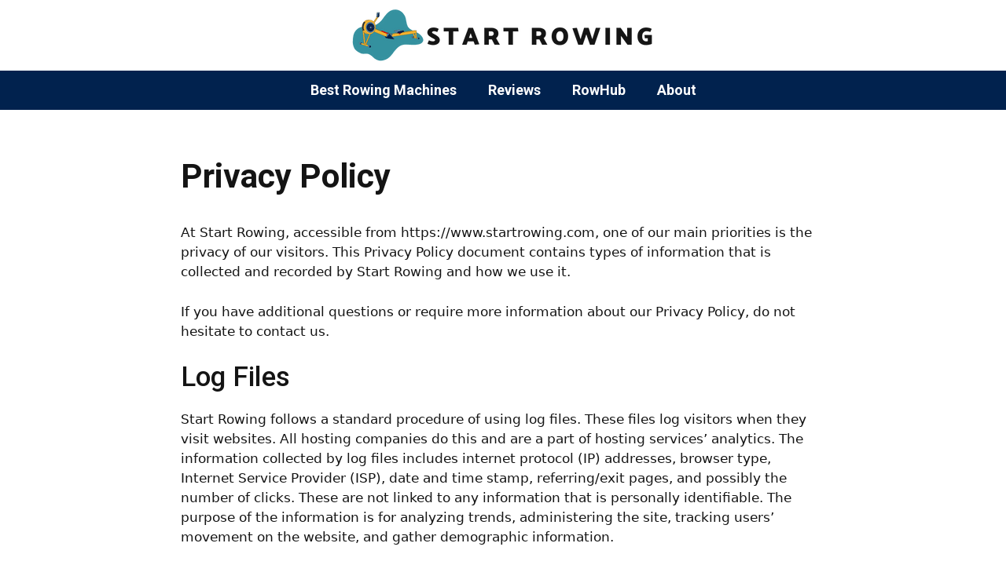

--- FILE ---
content_type: text/html; charset=UTF-8
request_url: https://www.startrowing.com/privacy/
body_size: 18434
content:
<!DOCTYPE html>
<html lang="en-US" prefix="og: https://ogp.me/ns#">
<head>
	<meta charset="UTF-8">
		<style>img:is([sizes="auto" i], [sizes^="auto," i]) { contain-intrinsic-size: 3000px 1500px }</style>
	<meta name="viewport" content="width=device-width, initial-scale=1">
<!-- Search Engine Optimization by Rank Math PRO - https://rankmath.com/ -->
<title>Privacy Policy - Start Rowing</title><link rel="preload" href="https://www.startrowing.com/wp-content/cache/perfmatters/www.startrowing.com/fonts/xn76YHgl1nqmANMB-26xC7yuF8YyY14yd8rv27T5.woff2" as="font" type="font/woff2" crossorigin><link rel="preload" href="https://www.startrowing.com/wp-content/cache/perfmatters/www.startrowing.com/fonts/KFOlCnqEu92Fr1MmWUlfBBc4AMP6lQ.woff2" as="font" type="font/woff2" crossorigin><link rel="preload" href="https://www.startrowing.com/wp-content/cache/perfmatters/www.startrowing.com/fonts/KFOlCnqEu92Fr1MmEU9fBBc4AMP6lQ.woff2" as="font" type="font/woff2" crossorigin>
<meta name="description" content="Welcome To Our Privacy Policy. Your Privacy Is Critically Important To Us."/>
<meta name="robots" content="follow, index, max-snippet:-1, max-video-preview:-1, max-image-preview:large"/>
<link rel="canonical" href="https://www.startrowing.com/privacy/" />
<meta property="og:locale" content="en_US" />
<meta property="og:type" content="article" />
<meta property="og:title" content="Privacy Policy - Start Rowing" />
<meta property="og:description" content="Welcome To Our Privacy Policy. Your Privacy Is Critically Important To Us." />
<meta property="og:url" content="https://www.startrowing.com/privacy/" />
<meta property="og:site_name" content="Start Rowing" />
<meta property="article:tag" content="nometa" />
<meta property="og:updated_time" content="2022-05-10T14:40:58+00:00" />
<meta property="og:image" content="https://www.startrowing.com/wp-content/uploads/Start-Rowing-Favicon.png" />
<meta property="og:image:secure_url" content="https://www.startrowing.com/wp-content/uploads/Start-Rowing-Favicon.png" />
<meta property="og:image:width" content="200" />
<meta property="og:image:height" content="200" />
<meta property="og:image:alt" content="Privacy Policy" />
<meta property="og:image:type" content="image/png" />
<meta property="article:published_time" content="2021-11-04T17:07:00+00:00" />
<meta property="article:modified_time" content="2022-05-10T14:40:58+00:00" />
<meta name="twitter:card" content="summary_large_image" />
<meta name="twitter:title" content="Privacy Policy - Start Rowing" />
<meta name="twitter:description" content="Welcome To Our Privacy Policy. Your Privacy Is Critically Important To Us." />
<meta name="twitter:image" content="https://www.startrowing.com/wp-content/uploads/Start-Rowing-Favicon.png" />
<meta name="twitter:label1" content="Time to read" />
<meta name="twitter:data1" content="3 minutes" />
<script type="application/ld+json" class="rank-math-schema-pro">{"@context":"https://schema.org","@graph":[{"@type":["Person","Organization"],"@id":"https://www.startrowing.com/#person","name":"Liam Coultman","logo":{"@type":"ImageObject","@id":"https://www.startrowing.com/#logo","url":"https://www.startrowing.com/wp-content/uploads/start-rowing-graphic-dark.png","contentUrl":"https://www.startrowing.com/wp-content/uploads/start-rowing-graphic-dark.png","caption":"Start Rowing","inLanguage":"en-US","width":"400","height":"90"},"image":{"@type":"ImageObject","@id":"https://www.startrowing.com/#logo","url":"https://www.startrowing.com/wp-content/uploads/start-rowing-graphic-dark.png","contentUrl":"https://www.startrowing.com/wp-content/uploads/start-rowing-graphic-dark.png","caption":"Start Rowing","inLanguage":"en-US","width":"400","height":"90"}},{"@type":"WebSite","@id":"https://www.startrowing.com/#website","url":"https://www.startrowing.com","name":"Start Rowing","publisher":{"@id":"https://www.startrowing.com/#person"},"inLanguage":"en-US"},{"@type":"ImageObject","@id":"https://www.startrowing.com/wp-content/uploads/Start-Rowing-Favicon.png","url":"https://www.startrowing.com/wp-content/uploads/Start-Rowing-Favicon.png","width":"200","height":"200","inLanguage":"en-US"},{"@type":"BreadcrumbList","@id":"https://www.startrowing.com/privacy/#breadcrumb","itemListElement":[{"@type":"ListItem","position":"1","item":{"@id":"https://www.startrowing.com","name":"Home"}},{"@type":"ListItem","position":"2","item":{"@id":"https://www.startrowing.com/privacy/","name":"Privacy Policy"}}]},{"@type":"WebPage","@id":"https://www.startrowing.com/privacy/#webpage","url":"https://www.startrowing.com/privacy/","name":"Privacy Policy - Start Rowing","datePublished":"2021-11-04T17:07:00+00:00","dateModified":"2022-05-10T14:40:58+00:00","isPartOf":{"@id":"https://www.startrowing.com/#website"},"primaryImageOfPage":{"@id":"https://www.startrowing.com/wp-content/uploads/Start-Rowing-Favicon.png"},"inLanguage":"en-US","breadcrumb":{"@id":"https://www.startrowing.com/privacy/#breadcrumb"}},{"@type":"Person","@id":"https://www.startrowing.com/author/liamsta4rtr0wing/","name":"Liam Coultman","url":"https://www.startrowing.com/author/liamsta4rtr0wing/","image":{"@type":"ImageObject","@id":"https://secure.gravatar.com/avatar/266830416c0ca15441a9a832918ee2545a6b2dea96519a9ef2049b26f32f13e4?s=96&amp;d=mm&amp;r=g","url":"https://secure.gravatar.com/avatar/266830416c0ca15441a9a832918ee2545a6b2dea96519a9ef2049b26f32f13e4?s=96&amp;d=mm&amp;r=g","caption":"Liam Coultman","inLanguage":"en-US"}},{"@type":"Article","headline":"Privacy Policy - Start Rowing","datePublished":"2021-11-04T17:07:00+00:00","dateModified":"2022-05-10T14:40:58+00:00","author":{"@id":"https://www.startrowing.com/author/liamsta4rtr0wing/","name":"Liam Coultman"},"publisher":{"@id":"https://www.startrowing.com/#person"},"description":"Welcome To Our Privacy Policy. Your Privacy Is Critically Important To Us.","name":"Privacy Policy - Start Rowing","@id":"https://www.startrowing.com/privacy/#richSnippet","isPartOf":{"@id":"https://www.startrowing.com/privacy/#webpage"},"image":{"@id":"https://www.startrowing.com/wp-content/uploads/Start-Rowing-Favicon.png"},"inLanguage":"en-US","mainEntityOfPage":{"@id":"https://www.startrowing.com/privacy/#webpage"}}]}</script>
<!-- /Rank Math WordPress SEO plugin -->

<link rel='dns-prefetch' href='//www.startrowing.com' />
<link rel='dns-prefetch' href='//cdnjs.cloudflare.com' />


<link rel='stylesheet' id='wp-block-library-css' href='https://www.startrowing.com/wp-includes/css/dist/block-library/style.min.css?ver=6.8.3' media='all' />
<style id='classic-theme-styles-inline-css'>
/*! This file is auto-generated */
.wp-block-button__link{color:#fff;background-color:#32373c;border-radius:9999px;box-shadow:none;text-decoration:none;padding:calc(.667em + 2px) calc(1.333em + 2px);font-size:1.125em}.wp-block-file__button{background:#32373c;color:#fff;text-decoration:none}
</style>
<style id='global-styles-inline-css'>
:root{--wp--preset--aspect-ratio--square: 1;--wp--preset--aspect-ratio--4-3: 4/3;--wp--preset--aspect-ratio--3-4: 3/4;--wp--preset--aspect-ratio--3-2: 3/2;--wp--preset--aspect-ratio--2-3: 2/3;--wp--preset--aspect-ratio--16-9: 16/9;--wp--preset--aspect-ratio--9-16: 9/16;--wp--preset--color--black: #000000;--wp--preset--color--cyan-bluish-gray: #abb8c3;--wp--preset--color--white: #ffffff;--wp--preset--color--pale-pink: #f78da7;--wp--preset--color--vivid-red: #cf2e2e;--wp--preset--color--luminous-vivid-orange: #ff6900;--wp--preset--color--luminous-vivid-amber: #fcb900;--wp--preset--color--light-green-cyan: #7bdcb5;--wp--preset--color--vivid-green-cyan: #00d084;--wp--preset--color--pale-cyan-blue: #8ed1fc;--wp--preset--color--vivid-cyan-blue: #0693e3;--wp--preset--color--vivid-purple: #9b51e0;--wp--preset--color--contrast: var(--contrast);--wp--preset--color--contrast-2: var(--contrast-2);--wp--preset--color--contrast-3: var(--contrast-3);--wp--preset--color--base: var(--base);--wp--preset--color--base-2: var(--base-2);--wp--preset--color--base-3: var(--base-3);--wp--preset--color--accent: var(--accent);--wp--preset--gradient--vivid-cyan-blue-to-vivid-purple: linear-gradient(135deg,rgba(6,147,227,1) 0%,rgb(155,81,224) 100%);--wp--preset--gradient--light-green-cyan-to-vivid-green-cyan: linear-gradient(135deg,rgb(122,220,180) 0%,rgb(0,208,130) 100%);--wp--preset--gradient--luminous-vivid-amber-to-luminous-vivid-orange: linear-gradient(135deg,rgba(252,185,0,1) 0%,rgba(255,105,0,1) 100%);--wp--preset--gradient--luminous-vivid-orange-to-vivid-red: linear-gradient(135deg,rgba(255,105,0,1) 0%,rgb(207,46,46) 100%);--wp--preset--gradient--very-light-gray-to-cyan-bluish-gray: linear-gradient(135deg,rgb(238,238,238) 0%,rgb(169,184,195) 100%);--wp--preset--gradient--cool-to-warm-spectrum: linear-gradient(135deg,rgb(74,234,220) 0%,rgb(151,120,209) 20%,rgb(207,42,186) 40%,rgb(238,44,130) 60%,rgb(251,105,98) 80%,rgb(254,248,76) 100%);--wp--preset--gradient--blush-light-purple: linear-gradient(135deg,rgb(255,206,236) 0%,rgb(152,150,240) 100%);--wp--preset--gradient--blush-bordeaux: linear-gradient(135deg,rgb(254,205,165) 0%,rgb(254,45,45) 50%,rgb(107,0,62) 100%);--wp--preset--gradient--luminous-dusk: linear-gradient(135deg,rgb(255,203,112) 0%,rgb(199,81,192) 50%,rgb(65,88,208) 100%);--wp--preset--gradient--pale-ocean: linear-gradient(135deg,rgb(255,245,203) 0%,rgb(182,227,212) 50%,rgb(51,167,181) 100%);--wp--preset--gradient--electric-grass: linear-gradient(135deg,rgb(202,248,128) 0%,rgb(113,206,126) 100%);--wp--preset--gradient--midnight: linear-gradient(135deg,rgb(2,3,129) 0%,rgb(40,116,252) 100%);--wp--preset--font-size--small: 13px;--wp--preset--font-size--medium: 20px;--wp--preset--font-size--large: 36px;--wp--preset--font-size--x-large: 42px;--wp--preset--spacing--20: 0.44rem;--wp--preset--spacing--30: 0.67rem;--wp--preset--spacing--40: 1rem;--wp--preset--spacing--50: 1.5rem;--wp--preset--spacing--60: 2.25rem;--wp--preset--spacing--70: 3.38rem;--wp--preset--spacing--80: 5.06rem;--wp--preset--shadow--natural: 6px 6px 9px rgba(0, 0, 0, 0.2);--wp--preset--shadow--deep: 12px 12px 50px rgba(0, 0, 0, 0.4);--wp--preset--shadow--sharp: 6px 6px 0px rgba(0, 0, 0, 0.2);--wp--preset--shadow--outlined: 6px 6px 0px -3px rgba(255, 255, 255, 1), 6px 6px rgba(0, 0, 0, 1);--wp--preset--shadow--crisp: 6px 6px 0px rgba(0, 0, 0, 1);}:where(.is-layout-flex){gap: 0.5em;}:where(.is-layout-grid){gap: 0.5em;}body .is-layout-flex{display: flex;}.is-layout-flex{flex-wrap: wrap;align-items: center;}.is-layout-flex > :is(*, div){margin: 0;}body .is-layout-grid{display: grid;}.is-layout-grid > :is(*, div){margin: 0;}:where(.wp-block-columns.is-layout-flex){gap: 2em;}:where(.wp-block-columns.is-layout-grid){gap: 2em;}:where(.wp-block-post-template.is-layout-flex){gap: 1.25em;}:where(.wp-block-post-template.is-layout-grid){gap: 1.25em;}.has-black-color{color: var(--wp--preset--color--black) !important;}.has-cyan-bluish-gray-color{color: var(--wp--preset--color--cyan-bluish-gray) !important;}.has-white-color{color: var(--wp--preset--color--white) !important;}.has-pale-pink-color{color: var(--wp--preset--color--pale-pink) !important;}.has-vivid-red-color{color: var(--wp--preset--color--vivid-red) !important;}.has-luminous-vivid-orange-color{color: var(--wp--preset--color--luminous-vivid-orange) !important;}.has-luminous-vivid-amber-color{color: var(--wp--preset--color--luminous-vivid-amber) !important;}.has-light-green-cyan-color{color: var(--wp--preset--color--light-green-cyan) !important;}.has-vivid-green-cyan-color{color: var(--wp--preset--color--vivid-green-cyan) !important;}.has-pale-cyan-blue-color{color: var(--wp--preset--color--pale-cyan-blue) !important;}.has-vivid-cyan-blue-color{color: var(--wp--preset--color--vivid-cyan-blue) !important;}.has-vivid-purple-color{color: var(--wp--preset--color--vivid-purple) !important;}.has-black-background-color{background-color: var(--wp--preset--color--black) !important;}.has-cyan-bluish-gray-background-color{background-color: var(--wp--preset--color--cyan-bluish-gray) !important;}.has-white-background-color{background-color: var(--wp--preset--color--white) !important;}.has-pale-pink-background-color{background-color: var(--wp--preset--color--pale-pink) !important;}.has-vivid-red-background-color{background-color: var(--wp--preset--color--vivid-red) !important;}.has-luminous-vivid-orange-background-color{background-color: var(--wp--preset--color--luminous-vivid-orange) !important;}.has-luminous-vivid-amber-background-color{background-color: var(--wp--preset--color--luminous-vivid-amber) !important;}.has-light-green-cyan-background-color{background-color: var(--wp--preset--color--light-green-cyan) !important;}.has-vivid-green-cyan-background-color{background-color: var(--wp--preset--color--vivid-green-cyan) !important;}.has-pale-cyan-blue-background-color{background-color: var(--wp--preset--color--pale-cyan-blue) !important;}.has-vivid-cyan-blue-background-color{background-color: var(--wp--preset--color--vivid-cyan-blue) !important;}.has-vivid-purple-background-color{background-color: var(--wp--preset--color--vivid-purple) !important;}.has-black-border-color{border-color: var(--wp--preset--color--black) !important;}.has-cyan-bluish-gray-border-color{border-color: var(--wp--preset--color--cyan-bluish-gray) !important;}.has-white-border-color{border-color: var(--wp--preset--color--white) !important;}.has-pale-pink-border-color{border-color: var(--wp--preset--color--pale-pink) !important;}.has-vivid-red-border-color{border-color: var(--wp--preset--color--vivid-red) !important;}.has-luminous-vivid-orange-border-color{border-color: var(--wp--preset--color--luminous-vivid-orange) !important;}.has-luminous-vivid-amber-border-color{border-color: var(--wp--preset--color--luminous-vivid-amber) !important;}.has-light-green-cyan-border-color{border-color: var(--wp--preset--color--light-green-cyan) !important;}.has-vivid-green-cyan-border-color{border-color: var(--wp--preset--color--vivid-green-cyan) !important;}.has-pale-cyan-blue-border-color{border-color: var(--wp--preset--color--pale-cyan-blue) !important;}.has-vivid-cyan-blue-border-color{border-color: var(--wp--preset--color--vivid-cyan-blue) !important;}.has-vivid-purple-border-color{border-color: var(--wp--preset--color--vivid-purple) !important;}.has-vivid-cyan-blue-to-vivid-purple-gradient-background{background: var(--wp--preset--gradient--vivid-cyan-blue-to-vivid-purple) !important;}.has-light-green-cyan-to-vivid-green-cyan-gradient-background{background: var(--wp--preset--gradient--light-green-cyan-to-vivid-green-cyan) !important;}.has-luminous-vivid-amber-to-luminous-vivid-orange-gradient-background{background: var(--wp--preset--gradient--luminous-vivid-amber-to-luminous-vivid-orange) !important;}.has-luminous-vivid-orange-to-vivid-red-gradient-background{background: var(--wp--preset--gradient--luminous-vivid-orange-to-vivid-red) !important;}.has-very-light-gray-to-cyan-bluish-gray-gradient-background{background: var(--wp--preset--gradient--very-light-gray-to-cyan-bluish-gray) !important;}.has-cool-to-warm-spectrum-gradient-background{background: var(--wp--preset--gradient--cool-to-warm-spectrum) !important;}.has-blush-light-purple-gradient-background{background: var(--wp--preset--gradient--blush-light-purple) !important;}.has-blush-bordeaux-gradient-background{background: var(--wp--preset--gradient--blush-bordeaux) !important;}.has-luminous-dusk-gradient-background{background: var(--wp--preset--gradient--luminous-dusk) !important;}.has-pale-ocean-gradient-background{background: var(--wp--preset--gradient--pale-ocean) !important;}.has-electric-grass-gradient-background{background: var(--wp--preset--gradient--electric-grass) !important;}.has-midnight-gradient-background{background: var(--wp--preset--gradient--midnight) !important;}.has-small-font-size{font-size: var(--wp--preset--font-size--small) !important;}.has-medium-font-size{font-size: var(--wp--preset--font-size--medium) !important;}.has-large-font-size{font-size: var(--wp--preset--font-size--large) !important;}.has-x-large-font-size{font-size: var(--wp--preset--font-size--x-large) !important;}
:where(.wp-block-post-template.is-layout-flex){gap: 1.25em;}:where(.wp-block-post-template.is-layout-grid){gap: 1.25em;}
:where(.wp-block-columns.is-layout-flex){gap: 2em;}:where(.wp-block-columns.is-layout-grid){gap: 2em;}
:root :where(.wp-block-pullquote){font-size: 1.5em;line-height: 1.6;}
</style>
<link rel='stylesheet' id='affiliatable_swiper_css-css' href='https://cdnjs.cloudflare.com/ajax/libs/Swiper/8.4.5/swiper-bundle.min.css?ver=6.8.3' media='all' />
<link rel='stylesheet' id='affiliatable_css-css' href='https://www.startrowing.com/wp-content/plugins/affiliatable-plugin/css/styles.css?ver=6.8.3' media='all' />
<link rel='stylesheet' id='generate-style-css' href='https://www.startrowing.com/wp-content/themes/generatepress/assets/css/main.min.css?ver=3.6.0' media='all' />
<style id='generate-style-inline-css'>
body{background-color:var(--base-2);color:var(--contrast);}a{color:var(--contrast-2);}a:hover, a:focus, a:active{color:var(--base);}.grid-container{max-width:900px;}.wp-block-group__inner-container{max-width:900px;margin-left:auto;margin-right:auto;}:root{--contrast:#141414;--contrast-2:#01224E;--contrast-3:#5C85AC;--base:#F2B230;--base-2:#FFFFFF;--base-3:#f0f0f0;--accent:#23A455;}:root .has-contrast-color{color:var(--contrast);}:root .has-contrast-background-color{background-color:var(--contrast);}:root .has-contrast-2-color{color:var(--contrast-2);}:root .has-contrast-2-background-color{background-color:var(--contrast-2);}:root .has-contrast-3-color{color:var(--contrast-3);}:root .has-contrast-3-background-color{background-color:var(--contrast-3);}:root .has-base-color{color:var(--base);}:root .has-base-background-color{background-color:var(--base);}:root .has-base-2-color{color:var(--base-2);}:root .has-base-2-background-color{background-color:var(--base-2);}:root .has-base-3-color{color:var(--base-3);}:root .has-base-3-background-color{background-color:var(--base-3);}:root .has-accent-color{color:var(--accent);}:root .has-accent-background-color{background-color:var(--accent);}.main-navigation a, .main-navigation .menu-toggle, .main-navigation .menu-bar-items{font-family:Roboto, sans-serif;font-weight:bold;font-size:18px;}.main-navigation .main-nav ul ul li a{font-family:Roboto, sans-serif;}.main-navigation .menu-toggle{font-family:Roboto, sans-serif;}h1{font-family:Roboto, sans-serif;font-weight:bold;}@media (max-width:768px){h1{font-size:35px;}}h2{font-family:Roboto, sans-serif;font-weight:500;}@media (max-width:768px){h2{font-size:26px;}}h3{font-family:Roboto, sans-serif;font-weight:bold;}@media (max-width:768px){h3{font-size:22px;}}h4{font-family:Roboto, sans-serif;font-weight:bold;font-size:20px;}@media (max-width:768px){h4{font-size:20px;}}button:not(.menu-toggle),html input[type="button"],input[type="reset"],input[type="submit"],.button,.wp-block-button .wp-block-button__link{font-family:Roboto, sans-serif;}.top-bar{background-color:#636363;color:#ffffff;}.top-bar a{color:#ffffff;}.top-bar a:hover{color:#303030;}.site-header{background-color:var(--base-2);}.main-title a,.main-title a:hover{color:var(--contrast);}.site-description{color:var(--contrast-2);}.main-navigation,.main-navigation ul ul{background-color:var(--contrast-2);}.main-navigation .main-nav ul li a, .main-navigation .menu-toggle, .main-navigation .menu-bar-items{color:var(--base-2);}.main-navigation .main-nav ul li:not([class*="current-menu-"]):hover > a, .main-navigation .main-nav ul li:not([class*="current-menu-"]):focus > a, .main-navigation .main-nav ul li.sfHover:not([class*="current-menu-"]) > a, .main-navigation .menu-bar-item:hover > a, .main-navigation .menu-bar-item.sfHover > a{color:var(--base);}button.menu-toggle:hover,button.menu-toggle:focus{color:var(--base-2);}.main-navigation .main-nav ul li[class*="current-menu-"] > a{color:var(--base);}.navigation-search input[type="search"],.navigation-search input[type="search"]:active, .navigation-search input[type="search"]:focus, .main-navigation .main-nav ul li.search-item.active > a, .main-navigation .menu-bar-items .search-item.active > a{color:var(--base);}.main-navigation ul ul{background-color:var(--contrast-2);}.main-navigation .main-nav ul ul li a{color:var(--base-2);}.main-navigation .main-nav ul ul li:not([class*="current-menu-"]):hover > a,.main-navigation .main-nav ul ul li:not([class*="current-menu-"]):focus > a, .main-navigation .main-nav ul ul li.sfHover:not([class*="current-menu-"]) > a{color:var(--base);}.main-navigation .main-nav ul ul li[class*="current-menu-"] > a{color:var(--base);}.separate-containers .inside-article, .separate-containers .comments-area, .separate-containers .page-header, .one-container .container, .separate-containers .paging-navigation, .inside-page-header{color:var(--contrast);background-color:var(--base-2);}.inside-article a,.paging-navigation a,.comments-area a,.page-header a{color:#ff413f;}.inside-article a:hover,.paging-navigation a:hover,.comments-area a:hover,.page-header a:hover{color:#ff413f;}.entry-title a{color:var(--contrast);}.entry-title a:hover{color:var(--contrast-2);}.entry-meta{color:var(--contrast-2);}.sidebar .widget{background-color:var(--base-3);}.footer-widgets{background-color:var(--base-3);}.site-info{background-color:var(--base-3);}input[type="text"],input[type="email"],input[type="url"],input[type="password"],input[type="search"],input[type="tel"],input[type="number"],textarea,select{color:var(--contrast);background-color:var(--base-2);border-color:var(--base);}input[type="text"]:focus,input[type="email"]:focus,input[type="url"]:focus,input[type="password"]:focus,input[type="search"]:focus,input[type="tel"]:focus,input[type="number"]:focus,textarea:focus,select:focus{color:var(--contrast);background-color:var(--base-2);border-color:var(--contrast-3);}button,html input[type="button"],input[type="reset"],input[type="submit"],a.button,a.wp-block-button__link:not(.has-background){color:#ffffff;background-color:#55555e;}button:hover,html input[type="button"]:hover,input[type="reset"]:hover,input[type="submit"]:hover,a.button:hover,button:focus,html input[type="button"]:focus,input[type="reset"]:focus,input[type="submit"]:focus,a.button:focus,a.wp-block-button__link:not(.has-background):active,a.wp-block-button__link:not(.has-background):focus,a.wp-block-button__link:not(.has-background):hover{color:#ffffff;background-color:#3f4047;}a.generate-back-to-top{background-color:rgba( 0,0,0,0.4 );color:#ffffff;}a.generate-back-to-top:hover,a.generate-back-to-top:focus{background-color:rgba( 0,0,0,0.6 );color:#ffffff;}:root{--gp-search-modal-bg-color:var(--base-3);--gp-search-modal-text-color:var(--contrast);--gp-search-modal-overlay-bg-color:rgba(0,0,0,0.2);}@media (max-width: 768px){.main-navigation .menu-bar-item:hover > a, .main-navigation .menu-bar-item.sfHover > a{background:none;color:var(--base-2);}}.inside-top-bar.grid-container{max-width:980px;}.inside-header{padding:0px 20px 0px 20px;}.inside-header.grid-container{max-width:940px;}.site-main .wp-block-group__inner-container{padding:40px;}.separate-containers .paging-navigation{padding-top:20px;padding-bottom:20px;}.entry-content .alignwide, body:not(.no-sidebar) .entry-content .alignfull{margin-left:-40px;width:calc(100% + 80px);max-width:calc(100% + 80px);}.main-navigation .main-nav ul li a,.menu-toggle,.main-navigation .menu-bar-item > a{line-height:50px;}.navigation-search input[type="search"]{height:50px;}.rtl .menu-item-has-children .dropdown-menu-toggle{padding-left:20px;}.rtl .main-navigation .main-nav ul li.menu-item-has-children > a{padding-right:20px;}.footer-widgets-container.grid-container{max-width:980px;}.inside-site-info.grid-container{max-width:980px;}@media (max-width:768px){.separate-containers .inside-article, .separate-containers .comments-area, .separate-containers .page-header, .separate-containers .paging-navigation, .one-container .site-content, .inside-page-header{padding:30px;}.site-main .wp-block-group__inner-container{padding:30px;}.inside-top-bar{padding-right:30px;padding-left:30px;}.inside-header{padding-right:30px;padding-left:30px;}.widget-area .widget{padding-top:30px;padding-right:30px;padding-bottom:30px;padding-left:30px;}.footer-widgets-container{padding-top:30px;padding-right:30px;padding-bottom:30px;padding-left:30px;}.inside-site-info{padding-right:30px;padding-left:30px;}.entry-content .alignwide, body:not(.no-sidebar) .entry-content .alignfull{margin-left:-30px;width:calc(100% + 60px);max-width:calc(100% + 60px);}.one-container .site-main .paging-navigation{margin-bottom:20px;}}/* End cached CSS */.is-right-sidebar{width:30%;}.is-left-sidebar{width:15%;}.site-content .content-area{width:100%;}@media (max-width: 768px){.main-navigation .menu-toggle,.sidebar-nav-mobile:not(#sticky-placeholder){display:block;}.main-navigation ul,.gen-sidebar-nav,.main-navigation:not(.slideout-navigation):not(.toggled) .main-nav > ul,.has-inline-mobile-toggle #site-navigation .inside-navigation > *:not(.navigation-search):not(.main-nav){display:none;}.nav-align-right .inside-navigation,.nav-align-center .inside-navigation{justify-content:space-between;}}
.dynamic-author-image-rounded{border-radius:100%;}.dynamic-featured-image, .dynamic-author-image{vertical-align:middle;}.one-container.blog .dynamic-content-template:not(:last-child), .one-container.archive .dynamic-content-template:not(:last-child){padding-bottom:0px;}.dynamic-entry-excerpt > p:last-child{margin-bottom:0px;}
.main-navigation .main-nav ul li a,.menu-toggle,.main-navigation .menu-bar-item > a{transition: line-height 300ms ease}.main-navigation.toggled .main-nav > ul{background-color: var(--contrast-2)}.sticky-enabled .gen-sidebar-nav.is_stuck .main-navigation {margin-bottom: 0px;}.sticky-enabled .gen-sidebar-nav.is_stuck {z-index: 500;}.sticky-enabled .main-navigation.is_stuck {box-shadow: 0 2px 2px -2px rgba(0, 0, 0, .2);}.navigation-stick:not(.gen-sidebar-nav) {left: 0;right: 0;width: 100% !important;}.nav-float-right .navigation-stick {width: 100% !important;left: 0;}.nav-float-right .navigation-stick .navigation-branding {margin-right: auto;}.main-navigation.has-sticky-branding:not(.grid-container) .inside-navigation:not(.grid-container) .navigation-branding{margin-left: 10px;}
@media (max-width: 1024px),(min-width:1025px){.main-navigation.sticky-navigation-transition .main-nav > ul > li > a,.sticky-navigation-transition .menu-toggle,.main-navigation.sticky-navigation-transition .menu-bar-item > a, .sticky-navigation-transition .navigation-branding .main-title{line-height:65px;}.main-navigation.sticky-navigation-transition .site-logo img, .main-navigation.sticky-navigation-transition .navigation-search input[type="search"], .main-navigation.sticky-navigation-transition .navigation-branding img{height:65px;}}
</style>
<link rel='stylesheet' id='generate-google-fonts-css' href='https://www.startrowing.com/wp-content/cache/perfmatters/www.startrowing.com/fonts/e927db37289b.google-fonts.min.css' media='all' />
<style id='generateblocks-inline-css'>
.gb-container.gb-tabs__item:not(.gb-tabs__item-open){display:none;}.gb-container-73cd57e1{margin-top:50px;background-color:var(--contrast-2);}.gb-container-73cd57e1 > .gb-inside-container{padding:90px 30px 60px;max-width:1200px;margin-left:auto;margin-right:auto;}.gb-grid-wrapper > .gb-grid-column-73cd57e1 > .gb-container{display:flex;flex-direction:column;height:100%;}.gb-grid-wrapper > .gb-grid-column-51da6fe5{width:33.33%;}.gb-grid-wrapper > .gb-grid-column-51da6fe5 > .gb-container{display:flex;flex-direction:column;height:100%;}.gb-grid-wrapper > .gb-grid-column-10e30ff4{width:35%;}.gb-grid-wrapper > .gb-grid-column-10e30ff4 > .gb-container{display:flex;flex-direction:column;height:100%;}.gb-grid-wrapper > .gb-grid-column-b1053fc9{width:10%;}.gb-grid-wrapper > .gb-grid-column-b1053fc9 > .gb-container{display:flex;flex-direction:column;height:100%;}.gb-container-0f87c806{margin-top:60px;margin-bottom:20px;border-top:1px solid #ffffff;}.gb-container-0f87c806 > .gb-inside-container{padding:0;max-width:1200px;margin-left:auto;margin-right:auto;}.gb-grid-wrapper > .gb-grid-column-0f87c806 > .gb-container{display:flex;flex-direction:column;height:100%;}.gb-grid-wrapper > .gb-grid-column-59577322{width:100%;}.gb-grid-wrapper > .gb-grid-column-59577322 > .gb-container{display:flex;flex-direction:column;height:100%;}.gb-grid-wrapper-89a40f36{display:flex;flex-wrap:wrap;}.gb-grid-wrapper-89a40f36 > .gb-grid-column{box-sizing:border-box;}.gb-grid-wrapper-79c71ddc{display:flex;flex-wrap:wrap;}.gb-grid-wrapper-79c71ddc > .gb-grid-column{box-sizing:border-box;}.gb-button-wrapper{display:flex;flex-wrap:wrap;align-items:flex-start;justify-content:flex-start;clear:both;}.gb-button-wrapper-08544617{justify-content:center;}.gb-button-wrapper-b1f3bb40{justify-content:center;margin-bottom:5px;}.gb-button-wrapper-495a95e1{justify-content:center;margin-bottom:5px;}.gb-button-wrapper-94095633{justify-content:center;}.gb-button-wrapper-a89dc0ed{justify-content:center;margin-bottom:5px;}.gb-button-wrapper-3915e16f{justify-content:center;margin-bottom:5px;}.gb-button-wrapper-1ff33453{justify-content:center;}.gb-accordion__item:not(.gb-accordion__item-open) > .gb-button .gb-accordion__icon-open{display:none;}.gb-accordion__item.gb-accordion__item-open > .gb-button .gb-accordion__icon{display:none;}.gb-button-wrapper a.gb-button-13c371f8, .gb-button-wrapper a.gb-button-13c371f8:visited{padding:6px;margin-right:20px;border-radius:50px;border:2px solid #ffffff;color:#ffffff;text-decoration:none;display:inline-flex;align-items:center;justify-content:center;text-align:center;}.gb-button-wrapper a.gb-button-13c371f8:hover, .gb-button-wrapper a.gb-button-13c371f8:active, .gb-button-wrapper a.gb-button-13c371f8:focus{border-color:#f2f5fa;background-color:#222222;color:#f2f5fa;}.gb-button-wrapper a.gb-button-13c371f8 .gb-icon{font-size:0.8em;line-height:0;align-items:center;display:inline-flex;}.gb-button-wrapper a.gb-button-13c371f8 .gb-icon svg{height:1em;width:1em;fill:currentColor;}.gb-button-wrapper a.gb-button-926332bd, .gb-button-wrapper a.gb-button-926332bd:visited{padding:6px;margin-right:20px;border-radius:50px;border:2px solid #ffffff;color:#ffffff;text-decoration:none;display:inline-flex;align-items:center;justify-content:center;text-align:center;}.gb-button-wrapper a.gb-button-926332bd:hover, .gb-button-wrapper a.gb-button-926332bd:active, .gb-button-wrapper a.gb-button-926332bd:focus{border-color:#f2f5fa;background-color:#222222;color:#f2f5fa;}.gb-button-wrapper a.gb-button-926332bd .gb-icon{font-size:0.8em;line-height:0;align-items:center;display:inline-flex;}.gb-button-wrapper a.gb-button-926332bd .gb-icon svg{height:1em;width:1em;fill:currentColor;}.gb-button-wrapper a.gb-button-d957854e, .gb-button-wrapper a.gb-button-d957854e:visited{padding:6px;border-radius:50px;border:2px solid #ffffff;color:#ffffff;text-decoration:none;display:inline-flex;align-items:center;justify-content:center;text-align:center;}.gb-button-wrapper a.gb-button-d957854e:hover, .gb-button-wrapper a.gb-button-d957854e:active, .gb-button-wrapper a.gb-button-d957854e:focus{border-color:#f2f5fa;background-color:#222222;color:#f2f5fa;}.gb-button-wrapper a.gb-button-d957854e .gb-icon{font-size:0.8em;line-height:0;align-items:center;display:inline-flex;}.gb-button-wrapper a.gb-button-d957854e .gb-icon svg{height:1em;width:1em;fill:currentColor;}.gb-button-wrapper a.gb-button-8e45e871, .gb-button-wrapper a.gb-button-8e45e871:visited{font-size:17px;color:#ffffff;text-decoration:none;display:inline-flex;align-items:center;justify-content:center;text-align:center;}.gb-button-wrapper a.gb-button-8e45e871:hover, .gb-button-wrapper a.gb-button-8e45e871:active, .gb-button-wrapper a.gb-button-8e45e871:focus{color:#f2f5fa;}.gb-button-wrapper a.gb-button-d0d33fb7, .gb-button-wrapper a.gb-button-d0d33fb7:visited{font-size:17px;color:#ffffff;text-decoration:none;display:inline-flex;align-items:center;justify-content:center;text-align:center;}.gb-button-wrapper a.gb-button-d0d33fb7:hover, .gb-button-wrapper a.gb-button-d0d33fb7:active, .gb-button-wrapper a.gb-button-d0d33fb7:focus{color:#f2f5fa;}.gb-button-wrapper a.gb-button-7a6c7875, .gb-button-wrapper a.gb-button-7a6c7875:visited{font-size:17px;color:#ffffff;text-decoration:none;display:inline-flex;align-items:center;justify-content:center;text-align:center;}.gb-button-wrapper a.gb-button-7a6c7875:hover, .gb-button-wrapper a.gb-button-7a6c7875:active, .gb-button-wrapper a.gb-button-7a6c7875:focus{color:#f2f5fa;}.gb-button-wrapper a.gb-button-58903c8e, .gb-button-wrapper a.gb-button-58903c8e:visited{font-size:17px;color:#ffffff;text-decoration:none;display:inline-flex;align-items:center;justify-content:center;text-align:center;}.gb-button-wrapper a.gb-button-58903c8e:hover, .gb-button-wrapper a.gb-button-58903c8e:active, .gb-button-wrapper a.gb-button-58903c8e:focus{color:#f2f5fa;}.gb-button-wrapper a.gb-button-0221e9d2, .gb-button-wrapper a.gb-button-0221e9d2:visited{font-size:17px;color:#ffffff;text-decoration:none;display:inline-flex;align-items:center;justify-content:center;text-align:center;}.gb-button-wrapper a.gb-button-0221e9d2:hover, .gb-button-wrapper a.gb-button-0221e9d2:active, .gb-button-wrapper a.gb-button-0221e9d2:focus{color:#f2f5fa;}.gb-button-wrapper a.gb-button-d5372062, .gb-button-wrapper a.gb-button-d5372062:visited{font-size:17px;color:#ffffff;text-decoration:none;display:inline-flex;align-items:center;justify-content:center;text-align:center;}.gb-button-wrapper a.gb-button-d5372062:hover, .gb-button-wrapper a.gb-button-d5372062:active, .gb-button-wrapper a.gb-button-d5372062:focus{color:#f2f5fa;}div.gb-headline-0a590293{font-size:24px;color:#ffffff;}p.gb-headline-14067731{font-size:17px;text-align:center;color:#ffffff;}@media (max-width: 1024px) {.gb-button-wrapper-08544617{justify-content:flex-end;}}@media (max-width: 767px) {.gb-grid-wrapper > .gb-grid-column-51da6fe5{width:100%;}.gb-container-10e30ff4{text-align:left;}.gb-grid-wrapper > .gb-grid-column-10e30ff4{width:100%;}.gb-grid-wrapper > .gb-grid-column-b1053fc9{width:100%;}.gb-grid-wrapper > .gb-grid-column-59577322{width:100%;}.gb-button-wrapper-08544617{justify-content:center;margin-top:10px;margin-bottom:30px;}.gb-button-wrapper-b1f3bb40{justify-content:center;}.gb-button-wrapper-495a95e1{justify-content:center;}.gb-button-wrapper-94095633{justify-content:center;}.gb-button-wrapper-a89dc0ed{justify-content:center;}.gb-button-wrapper-3915e16f{justify-content:center;}.gb-button-wrapper-1ff33453{justify-content:center;}}:root{--gb-container-width:900px;}.gb-container .wp-block-image img{vertical-align:middle;}.gb-grid-wrapper .wp-block-image{margin-bottom:0;}.gb-highlight{background:none;}.gb-shape{line-height:0;}.gb-container-link{position:absolute;top:0;right:0;bottom:0;left:0;z-index:99;}
</style>
<link rel='stylesheet' id='generate-navigation-branding-css' href='https://www.startrowing.com/wp-content/plugins/gp-premium/menu-plus/functions/css/navigation-branding-flex.min.css?ver=2.5.5' media='all' />
<style id='generate-navigation-branding-inline-css'>
.main-navigation.has-branding.grid-container .navigation-branding, .main-navigation.has-branding:not(.grid-container) .inside-navigation:not(.grid-container) .navigation-branding{margin-left:10px;}.main-navigation .sticky-navigation-logo, .main-navigation.navigation-stick .site-logo:not(.mobile-header-logo){display:none;}.main-navigation.navigation-stick .sticky-navigation-logo{display:block;}.navigation-branding img, .site-logo.mobile-header-logo img{height:50px;width:auto;}.navigation-branding .main-title{line-height:50px;}@media (max-width: 910px){#site-navigation .navigation-branding, #sticky-navigation .navigation-branding{margin-left:10px;}}@media (max-width: 768px){.main-navigation.has-branding.nav-align-center .menu-bar-items, .main-navigation.has-sticky-branding.navigation-stick.nav-align-center .menu-bar-items{margin-left:auto;}.navigation-branding{margin-right:auto;margin-left:10px;}.navigation-branding .main-title, .mobile-header-navigation .site-logo{margin-left:10px;}}
</style>
<script src="https://www.startrowing.com/wp-includes/js/jquery/jquery.min.js?ver=3.7.1" id="jquery-core-js" type="pmdelayedscript" data-cfasync="false" data-no-optimize="1" data-no-defer="1" data-no-minify="1"></script>
<link rel="https://api.w.org/" href="https://www.startrowing.com/wp-json/" /><link rel="alternate" title="JSON" type="application/json" href="https://www.startrowing.com/wp-json/wp/v2/pages/94" /><meta name="am-api-token" content="kH7Z5iN95"><link href="[data-uri]" rel="icon" type="image/x-icon" /><style>
/* FAQ Container */
.rank-math-faq {
    border-top: 1px solid #ddd;
    padding: 10px 0;
}

/* FAQ Question */
.rank-math-question {
    font-size: 20px;
    font-weight: bold;
    display: flex;
    justify-content: space-between;
    align-items: center;
    cursor: pointer;
    padding: 15px 10px;
    border-bottom: 1px solid #ddd;
}

/* Plus/Minus Icon */
.faq-icon {
    font-size: 1.5em;
    font-weight: bold;
    margin-left: auto;
    transition: transform 0.3s;
}

/* FAQ Answer (Initially Hidden) */
.rank-math-answer {
    max-height: 0;
    overflow: hidden;
    transition: max-height 0.3s ease-out;
    padding: 0 10px;
    font-size: inherit;
    color: #6c757d;
}

/* Active Question */
.rank-math-question.active {
    color: #0073aa;
}

.rank-math-question.active .faq-icon {
    transform: rotate(180deg);
}

/* MOBILE STYLES */
@media (max-width: 600px) {
    .rank-math-question {
        font-size: 16px;
        padding: 10px 8px;
    }

    .faq-icon {
        font-size: 1.2em;
    }

    .rank-math-answer {
        font-size: 14px;
    }
}
</style>
<script id="google_gtagjs" src="https://www.googletagmanager.com/gtag/js?id=G-9RQDKY2W4G" async type="pmdelayedscript" data-cfasync="false" data-no-optimize="1" data-no-defer="1" data-no-minify="1"></script>
<script id="google_gtagjs-inline" type="pmdelayedscript" data-cfasync="false" data-no-optimize="1" data-no-defer="1" data-no-minify="1">
window.dataLayer = window.dataLayer || [];function gtag(){dataLayer.push(arguments);}gtag('js', new Date());gtag('config', 'G-9RQDKY2W4G', {} );
</script>
<link rel="icon" href="https://www.startrowing.com/wp-content/uploads/Start-Rowing-Favicon.png" sizes="32x32" />
<link rel="icon" href="https://www.startrowing.com/wp-content/uploads/Start-Rowing-Favicon.png" sizes="192x192" />
<link rel="apple-touch-icon" href="https://www.startrowing.com/wp-content/uploads/Start-Rowing-Favicon.png" />
<meta name="msapplication-TileImage" content="https://www.startrowing.com/wp-content/uploads/Start-Rowing-Favicon.png" />
		<style id="wp-custom-css">
			/* Buttons */
a.btn,
a.btn:hover {
   	background-color: #bed4df;
    color: #fff;
    height: auto;
    padding: 6px 12px;    
}
a.btn:hover {
	opacity: .8;
}
.btn-block {
	width: 100%;
}
.btn.btn-cta,
.btn.btn-cta:hover{
    background-color: #ffc107;
	color: #212529;
}
.btn.btn-secondary,
.btn.btn-secondary:hover{
	background-color: #6c757d;
    color: #fff;
}

/* Oredered Lists */
.list {
    counter-reset: h3;
}
.list h3::before {
    content: counter(h3,decimal) ". ";
    counter-increment: h3;
}		</style>
		<noscript><style>.perfmatters-lazy[data-src]{display:none !important;}</style></noscript><style>.perfmatters-lazy-youtube{position:relative;width:100%;max-width:100%;height:0;padding-bottom:56.23%;overflow:hidden}.perfmatters-lazy-youtube img{position:absolute;top:0;right:0;bottom:0;left:0;display:block;width:100%;max-width:100%;height:auto;margin:auto;border:none;cursor:pointer;transition:.5s all;-webkit-transition:.5s all;-moz-transition:.5s all}.perfmatters-lazy-youtube img:hover{-webkit-filter:brightness(75%)}.perfmatters-lazy-youtube .play{position:absolute;top:50%;left:50%;right:auto;width:68px;height:48px;margin-left:-34px;margin-top:-24px;background:url(https://www.startrowing.com/wp-content/plugins/perfmatters/img/youtube.svg) no-repeat;background-position:center;background-size:cover;pointer-events:none;filter:grayscale(1)}.perfmatters-lazy-youtube:hover .play{filter:grayscale(0)}.perfmatters-lazy-youtube iframe{position:absolute;top:0;left:0;width:100%;height:100%;z-index:99}.wp-has-aspect-ratio .wp-block-embed__wrapper{position:relative;}.wp-has-aspect-ratio .perfmatters-lazy-youtube{position:absolute;top:0;right:0;bottom:0;left:0;width:100%;height:100%;padding-bottom:0}</style></head>

<body class="wp-singular page-template-default page page-id-94 wp-custom-logo wp-embed-responsive wp-theme-generatepress post-image-aligned-center sticky-menu-fade sticky-enabled both-sticky-menu no-sidebar nav-below-header separate-containers header-aligned-center dropdown-hover" itemtype="https://schema.org/WebPage" itemscope>
	<a class="screen-reader-text skip-link" href="#content" title="Skip to content">Skip to content</a>		<header class="site-header" id="masthead" aria-label="Site"  itemtype="https://schema.org/WPHeader" itemscope>
			<div class="inside-header grid-container">
				<div class="site-logo">
					<a href="https://www.startrowing.com/" rel="home">
						<img  class="header-image is-logo-image" alt="Start Rowing" src="https://www.startrowing.com/wp-content/uploads/start-rowing-graphic-dark.png" srcset="https://www.startrowing.com/wp-content/uploads/start-rowing-graphic-dark.png 1x, https://www.startrowing.com/wp-content/uploads/start-rowing-graphic-dark-retina.png 2x" width="400" height="90" />
					</a>
				</div>			</div>
		</header>
				<nav class="auto-hide-sticky has-sticky-branding main-navigation nav-align-center sub-menu-right" id="site-navigation" aria-label="Primary"  itemtype="https://schema.org/SiteNavigationElement" itemscope>
			<div class="inside-navigation grid-container">
				<div class="navigation-branding"><div class="sticky-navigation-logo">
					<a href="https://www.startrowing.com/" title="Start Rowing" rel="home">
						<img src="https://www.startrowing.com/wp-content/uploads/start-rowing-graphic-white.png" class="is-logo-image" alt="Start Rowing" width="400" height="90" />
					</a>
				</div></div>				<button class="menu-toggle" aria-controls="primary-menu" aria-expanded="false">
					<span class="gp-icon icon-menu-bars"><svg viewBox="0 0 512 512" aria-hidden="true" xmlns="http://www.w3.org/2000/svg" width="1em" height="1em"><path d="M0 96c0-13.255 10.745-24 24-24h464c13.255 0 24 10.745 24 24s-10.745 24-24 24H24c-13.255 0-24-10.745-24-24zm0 160c0-13.255 10.745-24 24-24h464c13.255 0 24 10.745 24 24s-10.745 24-24 24H24c-13.255 0-24-10.745-24-24zm0 160c0-13.255 10.745-24 24-24h464c13.255 0 24 10.745 24 24s-10.745 24-24 24H24c-13.255 0-24-10.745-24-24z" /></svg><svg viewBox="0 0 512 512" aria-hidden="true" xmlns="http://www.w3.org/2000/svg" width="1em" height="1em"><path d="M71.029 71.029c9.373-9.372 24.569-9.372 33.942 0L256 222.059l151.029-151.03c9.373-9.372 24.569-9.372 33.942 0 9.372 9.373 9.372 24.569 0 33.942L289.941 256l151.03 151.029c9.372 9.373 9.372 24.569 0 33.942-9.373 9.372-24.569 9.372-33.942 0L256 289.941l-151.029 151.03c-9.373 9.372-24.569 9.372-33.942 0-9.372-9.373-9.372-24.569 0-33.942L222.059 256 71.029 104.971c-9.372-9.373-9.372-24.569 0-33.942z" /></svg></span><span class="mobile-menu">Menu</span>				</button>
				<div id="primary-menu" class="main-nav"><ul id="menu-main" class=" menu sf-menu"><li id="menu-item-3323" class="menu-item menu-item-type-custom menu-item-object-custom menu-item-3323"><a href="http://startrowing.com/reviews/best-rowing-machines">Best Rowing Machines</a></li>
<li id="menu-item-2645" class="menu-item menu-item-type-post_type menu-item-object-page menu-item-2645"><a href="https://www.startrowing.com/reviews/">Reviews</a></li>
<li id="menu-item-2612" class="menu-item menu-item-type-post_type menu-item-object-page menu-item-2612"><a href="https://www.startrowing.com/guides/">RowHub</a></li>
<li id="menu-item-2540" class="menu-item menu-item-type-post_type menu-item-object-page menu-item-2540"><a href="https://www.startrowing.com/about/">About</a></li>
</ul></div>			</div>
		</nav>
		
	<div class="site grid-container container hfeed" id="page">
				<div class="site-content" id="content">
			
	<div class="content-area" id="primary">
		<main class="site-main" id="main">
			
<article id="post-94" class="post-94 page type-page status-publish tag-nometa" itemtype="https://schema.org/CreativeWork" itemscope>
	<div class="inside-article">
		
			<header class="entry-header">
				<h1 class="entry-title" itemprop="headline">Privacy Policy</h1>			</header>

			
		<div class="entry-content" itemprop="text">
			
<p>At Start Rowing, accessible from https://www.startrowing.com, one of our main priorities is the privacy of our visitors. This Privacy Policy document contains types of information that is collected and recorded by Start Rowing and how we use it.</p>



<p>If you have additional questions or require more information about our Privacy Policy, do not hesitate to contact us.</p>



<h2 class="wp-block-heading">Log Files</h2>



<p>Start Rowing follows a standard procedure of using log files. These files log visitors when they visit websites. All hosting companies do this and are a part of hosting services&#8217; analytics. The information collected by log files includes internet protocol (IP) addresses, browser type, Internet Service Provider (ISP), date and time stamp, referring/exit pages, and possibly the number of clicks. These are not linked to any information that is personally identifiable. The purpose of the information is for analyzing trends, administering the site, tracking users&#8217; movement on the website, and gather demographic information. </p>



<h2 class="wp-block-heading">Cookies and Web Beacons</h2>



<p>Like any other website, Start Rowing uses &#8216;cookies&#8217;. These cookies are used to store information including visitors&#8217; preferences, and the pages on the website that the visitor accessed or visited. The information is used to optimize the users&#8217; experience by customizing our web page content based on visitors&#8217; browser type and/or other information.</p>



<p>For more general information on cookies, please read&nbsp;<a href="https://www.generateprivacypolicy.com/#cookies" target="_blank" rel="noopener">&#8220;Cookies&#8221; article from the Privacy Policy Generator</a>.</p>



<h2 class="wp-block-heading">Our Advertising Partners</h2>



<p>Some advertisers on our site may use cookies and web beacons. Our advertising partners are listed below. Each of our advertising partners has its own Privacy Policy for its policies on user data. For easier access, we hyperlinked to their Privacy Policies below.</p>



<ul class="wp-block-list"><li>Google <a href="https://policies.google.com/technologies/ads" target="_blank" rel="noopener">https://policies.google.com/technologies/ads</a></li></ul>



<h2 class="wp-block-heading">Privacy Policies</h2>



<p>You may consult this list to find the Privacy Policy for each of the advertising partners of Start Rowing.</p>



<p>Third-party ad servers or ad networks uses technologies like cookies, JavaScript, or Web Beacons that are used in their respective advertisements and links that appear on Start Rowing, which are sent directly to users&#8217; browser. They automatically receive your IP address when this occurs. These technologies are used to measure the effectiveness of their advertising campaigns and/or to personalize the advertising content that you see on websites that you visit.</p>



<p>Note that Start Rowing has no access to or control over these cookies that are used by third-party advertisers.</p>



<h2 class="wp-block-heading">Third-Party Privacy Policies</h2>



<p>Start Rowing&#8217;s Privacy Policy does not apply to other advertisers or websites. Thus, we are advising you to consult the respective Privacy Policies of these third-party ad servers for more detailed information. It may include their practices and instructions about how to opt out of certain options.</p>



<p>You can choose to disable cookies through your individual browser options. To know more detailed information about cookie management with specific web browsers, it can be found on the browsers&#8217; respective websites. What Are Cookies?</p>



<h2 class="wp-block-heading">Children&#8217;s Information</h2>



<p>Another part of our priority is adding protection for children while using the internet. We encourage parents and guardians to observe, participate in, and/or monitor and guide their online activity.</p>



<p>Start Rowing does not knowingly collect any Personal Identifiable Information from children under the age of 13. If you think that your child provided this kind of information on our website, we strongly encourage you to contact us immediately and we will do our best efforts to promptly remove such information from our records.</p>



<h2 class="wp-block-heading">Online Privacy Policy Only</h2>



<p>This Privacy Policy applies only to our online activities and is valid for visitors to our website with regards to the information that they shared and/or collect in Start Rowing. This policy is not applicable to any information collected offline or via channels other than this website.</p>



<h2 class="wp-block-heading">Consent</h2>



<p>By using our website, you hereby consent to our Privacy Policy and agree to its Terms and Conditions.</p>
		</div>

			</div>
</article>
		</main>
	</div>

	
	</div>
</div>


<div class="site-footer">
	<div class="gb-container gb-container-73cd57e1"><div class="gb-inside-container">
<div class="gb-grid-wrapper gb-grid-wrapper-89a40f36">
<div class="gb-grid-column gb-grid-column-51da6fe5"><div class="gb-container gb-container-51da6fe5"><div class="gb-inside-container">

<figure class="wp-block-image size-full"><img decoding="async" width="400" height="90" src="data:image/svg+xml,%3Csvg%20xmlns=&#039;http://www.w3.org/2000/svg&#039;%20width=&#039;400&#039;%20height=&#039;90&#039;%20viewBox=&#039;0%200%20400%2090&#039;%3E%3C/svg%3E" alt class="wp-image-2512 perfmatters-lazy" data-src="https://www.startrowing.com/wp-content/uploads/start-rowing-graphic-white.png" /><noscript><img decoding="async" width="400" height="90" src="https://www.startrowing.com/wp-content/uploads/start-rowing-graphic-white.png" alt="" class="wp-image-2512"/></noscript></figure>


<div class="gb-button-wrapper gb-button-wrapper-08544617">

<a class="gb-button gb-button-13c371f8" href="https://www.instagram.com/startrowing/" aria-label="instagram link"><span class="gb-icon"><svg xmlns="http://www.w3.org/2000/svg" viewBox="0 0 448 512" width="1em" height="1em" aria-hidden="true"><path d="M224.1 141c-63.6 0-114.9 51.3-114.9 114.9s51.3 114.9 114.9 114.9S339 319.5 339 255.9 287.7 141 224.1 141zm0 189.6c-41.1 0-74.7-33.5-74.7-74.7s33.5-74.7 74.7-74.7 74.7 33.5 74.7 74.7-33.6 74.7-74.7 74.7zm146.4-194.3c0 14.9-12 26.8-26.8 26.8-14.9 0-26.8-12-26.8-26.8s12-26.8 26.8-26.8 26.8 12 26.8 26.8zm76.1 27.2c-1.7-35.9-9.9-67.7-36.2-93.9-26.2-26.2-58-34.4-93.9-36.2-37-2.1-147.9-2.1-184.9 0-35.8 1.7-67.6 9.9-93.9 36.1s-34.4 58-36.2 93.9c-2.1 37-2.1 147.9 0 184.9 1.7 35.9 9.9 67.7 36.2 93.9s58 34.4 93.9 36.2c37 2.1 147.9 2.1 184.9 0 35.9-1.7 67.7-9.9 93.9-36.2 26.2-26.2 34.4-58 36.2-93.9 2.1-37 2.1-147.8 0-184.8zM398.8 388c-7.8 19.6-22.9 34.7-42.6 42.6-29.5 11.7-99.5 9-132.1 9s-102.7 2.6-132.1-9c-19.6-7.8-34.7-22.9-42.6-42.6-11.7-29.5-9-99.5-9-132.1s-2.6-102.7 9-132.1c7.8-19.6 22.9-34.7 42.6-42.6 29.5-11.7 99.5-9 132.1-9s102.7-2.6 132.1 9c19.6 7.8 34.7 22.9 42.6 42.6 11.7 29.5 9 99.5 9 132.1s2.7 102.7-9 132.1z" fill="currentColor"></path></svg></span></a>



<a class="gb-button gb-button-926332bd" href="https://www.startrowing.com/" aria-label="twitter link"><span class="gb-icon"><svg xmlns="http://www.w3.org/2000/svg" viewBox="0 0 512 512" width="1em" height="1em" aria-hidden="true"><path d="M459.37 151.716c.325 4.548.325 9.097.325 13.645 0 138.72-105.583 298.558-298.558 298.558-59.452 0-114.68-17.219-161.137-47.106 8.447.974 16.568 1.299 25.34 1.299 49.055 0 94.213-16.568 130.274-44.832-46.132-.975-84.792-31.188-98.112-72.772 6.498.974 12.995 1.624 19.818 1.624 9.421 0 18.843-1.3 27.614-3.573-48.081-9.747-84.143-51.98-84.143-102.985v-1.299c13.969 7.797 30.214 12.67 47.431 13.319-28.264-18.843-46.781-51.005-46.781-87.391 0-19.492 5.197-37.36 14.294-52.954 51.655 63.675 129.3 105.258 216.365 109.807-1.624-7.797-2.599-15.918-2.599-24.04 0-57.828 46.782-104.934 104.934-104.934 30.213 0 57.502 12.67 76.67 33.137 23.715-4.548 46.456-13.32 66.599-25.34-7.798 24.366-24.366 44.833-46.132 57.827 21.117-2.273 41.584-8.122 60.426-16.243-14.292 20.791-32.161 39.308-52.628 54.253z" fill="currentColor"></path></svg></span></a>



<a class="gb-button gb-button-d957854e" href="https://www.startrowing.com/" aria-label="facebook link"><span class="gb-icon"><svg xmlns="http://www.w3.org/2000/svg" viewBox="0 0 320 512" width="1em" height="1em" aria-hidden="true"><path d="M279.14 288l14.22-92.66h-88.91v-60.13c0-25.35 12.42-50.06 52.24-50.06h40.42V6.26S260.43 0 225.36 0c-73.22 0-121.08 44.38-121.08 124.72v70.62H22.89V288h81.39v224h100.17V288z" fill="currentColor"></path></svg></span></a>

</div>
</div></div></div>

<div class="gb-grid-column gb-grid-column-10e30ff4"><div class="gb-container gb-container-10e30ff4"><div class="gb-inside-container">
<div class="gb-button-wrapper gb-button-wrapper-b1f3bb40">

<a class="gb-button gb-button-8e45e871 gb-button-text" href="https://www.startrowing.com/about/"><strong>About</strong></a>

</div>

<div class="gb-button-wrapper gb-button-wrapper-495a95e1">

<a class="gb-button gb-button-d0d33fb7 gb-button-text" href="https://www.startrowing.com/brands/"><strong>Brands</strong></a>

</div>

<div class="gb-button-wrapper gb-button-wrapper-94095633">

<a class="gb-button gb-button-7a6c7875 gb-button-text" href="https://www.startrowing.com/reviews/"><strong>Reviews</strong></a>

</div>
</div></div></div>

<div class="gb-grid-column gb-grid-column-b1053fc9"><div class="gb-container gb-container-b1053fc9"><div class="gb-inside-container">
<div class="gb-button-wrapper gb-button-wrapper-a89dc0ed">

<a class="gb-button gb-button-58903c8e gb-button-text" href="https://www.startrowing.com/contact/"><strong>Contact</strong></a>

</div>

<div class="gb-button-wrapper gb-button-wrapper-3915e16f">

<a class="gb-button gb-button-0221e9d2 gb-button-text" href="https://www.startrowing.com/privacy/"><strong>Privacy Policy</strong></a>

</div>

<div class="gb-button-wrapper gb-button-wrapper-1ff33453">

<a class="gb-button gb-button-d5372062 gb-button-text" href="https://www.startrowing.com/disclaimer/"><strong>Disclaimer</strong></a>

</div>
</div></div></div>
</div>

<div class="gb-container gb-container-0f87c806"><div class="gb-inside-container"></div></div>

<div class="gb-grid-wrapper gb-grid-wrapper-79c71ddc">
<div class="gb-grid-column gb-grid-column-59577322"><div class="gb-container gb-container-59577322"><div class="gb-inside-container">

<div class="gb-headline gb-headline-0a590293 gb-headline-text">Amazon Associates Disclaimer</div>



<p class="has-base-2-color has-text-color" style="font-size:16px"><em>As an Amazon Associate, I earn from qualifying purchases</em></p>



<p class="gb-headline gb-headline-14067731 gb-headline-text">© 2022 Start Rowing. All rights reserved.</p>

</div></div></div>
</div>
</div></div></div>

<script type="speculationrules">
{"prefetch":[{"source":"document","where":{"and":[{"href_matches":"\/*"},{"not":{"href_matches":["\/wp-*.php","\/wp-admin\/*","\/wp-content\/uploads\/*","\/wp-content\/*","\/wp-content\/plugins\/*","\/wp-content\/themes\/generatepress\/*","\/*\\?(.+)"]}},{"not":{"selector_matches":"a[rel~=\"nofollow\"]"}},{"not":{"selector_matches":".no-prefetch, .no-prefetch a"}}]},"eagerness":"conservative"}]}
</script>

    <script type="pmdelayedscript" data-perfmatters-type="text/javascript" data-cfasync="false" data-no-optimize="1" data-no-defer="1" data-no-minify="1">
        jQuery(document).ready(function($) {
            function handleGeotargeting() {
                userCountry = userCountry.toLowerCase(), localizedStores.hasOwnProperty(userCountry) && (storeTarget = localizedStores[userCountry],
                storeTarget === storeCountry || trackingIds.hasOwnProperty(storeTarget) && (localTrackingId = trackingIds[storeTarget],
                update_amazon_links(storeCountry, storeTarget, localTrackingId)));
            }
            function getCountry() {
                getCountryFromApiGeoipdb();
            }
            function getCountryFromApiGeoipdb() {
                var requestUrl = "https://geolocation-db.com/jsonp/";
                (requestUrl = "https://geolocation-db.com/jsonp/"), jQuery.ajax({
                    url: requestUrl,
                    jsonpCallback: "callback",
                    dataType: "jsonp",
                    success: function(response) {
                        console.log(response);
                        "undefined" != typeof response.IPv4 && "undefined" != typeof response.country_code && (userCountry = response.country_code,
                            setGeotargetingCookie(userCountry)), handleGeotargeting();
                    }
                });
            }

            function update_amazon_links(storeOld, storeNew, trackingId) {
                null !== trackingId && $("a[href*='/amazon'], a[href*='/www.amazon'], a[href*='/amzn'], a[href*='/www.amzn']").each(function(el) {
                    var url = $(this).attr("href");
                    url = get_url_mode_title($(this), url, storeOld, storeNew),
                    void 0 !== url && (url = replaceUrlParam(url, "tag", trackingId), $(this).attr("href", url));
                });
            }
            function get_url_mode_title(linkElement, url, storeOld, storeNew) {
                var productTitle = linkElement.data("post-title");
                return productTitle || (productTitle = linkElement.parents().filter(function() {
                    return $(this).data("post-title");
                }).eq(0).data("post-title")), productTitle && (productTitle = getWords(productTitle, 5),
                    url = "https://www.amazon." + storeNew + "/s/?field-keywords=" + encodeURIComponent(productTitle)),
                    url;
            }
            function replaceUrlParam(url, paramName, paramValue) {
                null == paramValue && (paramValue = "");
                var pattern = new RegExp("\\b(" + paramName + "=).*?(&|$)");
                return url.search(pattern) >= 0 ? url.replace(pattern, "$1" + paramValue + "$2") : url + (url.indexOf("?") > 0 ? "&" : "?") + paramName + "=" + paramValue;
            }
            function getWords(str, max) {
                return str.split(/\s+/).slice(0, max).join(" ");
            }
            function setGeotargetingCookie(countryCode) {
                countryCode && setCookieAff("affiliatable-geotargeting", countryCode,1);
            }
            function setCookieAff(key, value, expiry) {
                var expires = new Date();
                expires.setTime(expires.getTime() + (expiry * 24 * 60 * 60 * 1000));
                document.cookie = key + '=' + value + ';expires=' + expires.toUTCString();
            }

            function getCookieAff(key) {
                var keyValue = document.cookie.match('(^|;) ?' + key + '=([^;]*)(;|$)');
                return keyValue ? keyValue[2] : 'Not found';
            }
            function getGeotargetingDebugIP() {
                var vars = {};
                return window.location.href.replace(location.hash, "").replace(/[?&]+([^=&]+)=?([^&]*)?/gi, function(m, key, value) {
                    vars[key] = void 0 !== value ? value : "";
                }), vars.affiliatable_debug_geotargeting_ip ? vars.affiliatable_debug_geotargeting_ip : "";
            }
            if ("undefined" != typeof affiliatable_geotargeting_settings && "undefined" != typeof affiliatable_geotargeting_localized_stores && "undefined" != typeof affiliatable_geotargeting_tracking_ids) {
                var devIP = getGeotargetingDebugIP(), api = "undefined" != typeof affiliatable_geotargeting_api ? affiliatable_geotargeting_api : "", settings = affiliatable_geotargeting_settings, localizedStores = affiliatable_geotargeting_localized_stores, trackingIds = affiliatable_geotargeting_tracking_ids;
                if (!settings.hasOwnProperty("store"))
                    return;
                var urlMode = settings.hasOwnProperty("mode") ? settings.mode : "mode", storeCountry = settings.store, storeTarget = "", userCountry = "", localTrackingId = "", geotargetingCookie = getCookieAff('affiliatable-geotargeting');
                console.log(geotargetingCookie);
                if (geotargetingCookie!=='Not found'){
                    userCountry = geotargetingCookie;
                    handleGeotargeting();
                }
                else{
                    getCountry()
                }
            }
        });
    </script>

    <script id="cg-swiper-js" type="pmdelayedscript" data-cfasync="false" data-no-optimize="1" data-no-defer="1" data-no-minify="1">
        /* Start : Swiper Slider */

        function CgSwiperGenerate(){
            CgSwiper = new Swiper(".cg-swiper", {
                effect: "coverflow",
                grabCursor: false,
                centeredSlides: true,
                coverflowEffect: {
                    rotate: 0,
                    stretch: 0,
                    depth: 100,
                    modifier: 4,
                    slideShadows: false
                },
                loop: true,
                longSwipes: false,
                resistance: false,
                keyboardControl: false,
                mousewheelControl: false,
                resistanceRatio: '0',
                allowTouchMove: false,
                observer: true,
                observeParents: true,
                navigation: {
                    nextEl: ".cg-swiper-next",
                    prevEl: ".cg-swiper-prev"
                },
                breakpoints: {
                    640: {
                        slidesPerView: 2
                    },
                    768: {
                        slidesPerView: 2
                    },
                    1024: {
                        slidesPerView: 3
                    }
                },
            });
        }
        /* End : Swiper Slider */
        jQuery(document).ready(function($) {
            setTimeout(function(){
                CgSwiperGenerate();
            },1000);
        });
    </script>

    <script type="pmdelayedscript" data-perfmatters-type="text/javascript" data-cfasync="false" data-no-optimize="1" data-no-defer="1" data-no-minify="1">

        function affiliatable_click_save(data){
            jQuery.ajax({
                method:'POST',
                data:data,
                action:'affiliatable_link_click',
                url: "/wp-admin/admin-ajax.php",
                success: function(value) {

                }
            });
        }
        jQuery('.cg-aff-link').click(function ($) {
            var $this=jQuery(this);
            var page=window.location.href;
            var post_type=$this.attr('data-post-type');
            var post_id=$this.attr('data-post-id');
            var link=$this.attr('href');
            var title=$this.attr('data-post-title');
            if (post_type!=='') {
                affiliatable_click_save({
                    page: page,
                    post_type: post_type,
                    link: link,
                    title: title,
                    city: '',
                    country: '',
                    action: 'affiliatable_link_click',
                    post_id: post_id
                });
            }
        });
    </script>
    <script async src="https://snippet.affilimate.io" type="pmdelayedscript" data-cfasync="false" data-no-optimize="1" data-no-defer="1" data-no-minify="1"></script><script id="generate-a11y" type="pmdelayedscript" data-cfasync="false" data-no-optimize="1" data-no-defer="1" data-no-minify="1">
!function(){"use strict";if("querySelector"in document&&"addEventListener"in window){var e=document.body;e.addEventListener("pointerdown",(function(){e.classList.add("using-mouse")}),{passive:!0}),e.addEventListener("keydown",(function(){e.classList.remove("using-mouse")}),{passive:!0})}}();
</script>
<script type="pmdelayedscript" data-cfasync="false" data-no-optimize="1" data-no-defer="1" data-no-minify="1">
document.addEventListener('DOMContentLoaded', function() {
    // Get all FAQ questions
    const faqQuestions = document.querySelectorAll('.rank-math-question');
    
    faqQuestions.forEach(function(question) {
        // Add click event to each question
        question.addEventListener('click', function() {
            // Toggle active class
            this.classList.toggle('active');
            
            // Get the answer element (next sibling)
            const answer = this.nextElementSibling;
            
            // Toggle the answer visibility
            if (answer.style.maxHeight) {
                answer.style.maxHeight = null;
            } else {
                answer.style.maxHeight = answer.scrollHeight + "px";
            }
            
            // Toggle icon
            const icon = this.querySelector('.faq-icon');
            if (icon) {
                icon.textContent = this.classList.contains('active') ? '−' : '+';
            }
        });
    });
});
</script><script src="https://www.startrowing.com/wp-content/plugins/gp-premium/menu-plus/functions/js/sticky.min.js?ver=2.5.5" id="generate-sticky-js" type="pmdelayedscript" data-cfasync="false" data-no-optimize="1" data-no-defer="1" data-no-minify="1"></script>
<script src="https://cdnjs.cloudflare.com/ajax/libs/Swiper/8.4.5/swiper-bundle.min.js?ver=6.8.3" id="affiliatable_swiper_js-js" type="pmdelayedscript" data-cfasync="false" data-no-optimize="1" data-no-defer="1" data-no-minify="1"></script>
<script id="ta_main_js-js-extra" type="pmdelayedscript" data-cfasync="false" data-no-optimize="1" data-no-defer="1" data-no-minify="1">
var thirsty_global_vars = {"home_url":"\/\/www.startrowing.com","ajax_url":"https:\/\/www.startrowing.com\/wp-admin\/admin-ajax.php","link_fixer_enabled":"yes","link_prefix":"go","link_prefixes":{"9":"recommends","12":"go"},"post_id":"94","enable_record_stats":"yes","enable_js_redirect":"yes","disable_thirstylink_class":""};
</script>
<script src="https://www.startrowing.com/wp-content/plugins/thirstyaffiliates/js/app/ta.js?ver=3.11.6" id="ta_main_js-js" type="pmdelayedscript" data-cfasync="false" data-no-optimize="1" data-no-defer="1" data-no-minify="1"></script>
<!--[if lte IE 11]>
<script src="https://www.startrowing.com/wp-content/themes/generatepress/assets/js/classList.min.js?ver=3.6.0" id="generate-classlist-js"></script>
<![endif]-->
<script id="generate-menu-js-before">
var generatepressMenu = {"toggleOpenedSubMenus":true,"openSubMenuLabel":"Open Sub-Menu","closeSubMenuLabel":"Close Sub-Menu"};
</script>
<script src="https://www.startrowing.com/wp-content/themes/generatepress/assets/js/menu.min.js?ver=3.6.0" id="generate-menu-js"></script>
<script id="perfmatters-lazy-load-js-before">
window.lazyLoadOptions={elements_selector:"img[data-src],.perfmatters-lazy,.perfmatters-lazy-css-bg",thresholds:"0px 0px",class_loading:"pmloading",class_loaded:"pmloaded",callback_loaded:function(element){if(element.tagName==="IFRAME"){if(element.classList.contains("pmloaded")){if(typeof window.jQuery!="undefined"){if(jQuery.fn.fitVids){jQuery(element).parent().fitVids()}}}}}};window.addEventListener("LazyLoad::Initialized",function(e){var lazyLoadInstance=e.detail.instance;});function perfmattersLazyLoadYouTube(e){var t=document.createElement("iframe"),r="ID?";r+=0===e.dataset.query.length?"":e.dataset.query+"&",r+="autoplay=1",t.setAttribute("src",r.replace("ID",e.dataset.src)),t.setAttribute("frameborder","0"),t.setAttribute("allowfullscreen","1"),t.setAttribute("allow","accelerometer; autoplay; encrypted-media; gyroscope; picture-in-picture"),e.replaceChild(t,e.firstChild)}
</script>
<script async src="https://www.startrowing.com/wp-content/plugins/perfmatters/js/lazyload.min.js?ver=2.5.2" id="perfmatters-lazy-load-js"></script>

<script id="perfmatters-delayed-scripts-js">(function(){window.pmDC=1;window.pmDT=15;if(window.pmDT){var e=setTimeout(d,window.pmDT*1e3)}const t=["keydown","mousedown","mousemove","wheel","touchmove","touchstart","touchend"];const n={normal:[],defer:[],async:[]};const o=[];const i=[];var r=false;var a="";window.pmIsClickPending=false;t.forEach(function(e){window.addEventListener(e,d,{passive:true})});if(window.pmDC){window.addEventListener("touchstart",b,{passive:true});window.addEventListener("mousedown",b)}function d(){if(typeof e!=="undefined"){clearTimeout(e)}t.forEach(function(e){window.removeEventListener(e,d,{passive:true})});if(document.readyState==="loading"){document.addEventListener("DOMContentLoaded",s)}else{s()}}async function s(){c();u();f();m();await w(n.normal);await w(n.defer);await w(n.async);await p();document.querySelectorAll("link[data-pmdelayedstyle]").forEach(function(e){e.setAttribute("href",e.getAttribute("data-pmdelayedstyle"))});window.dispatchEvent(new Event("perfmatters-allScriptsLoaded")),E().then(()=>{h()})}function c(){let o={};function e(t,e){function n(e){return o[t].delayedEvents.indexOf(e)>=0?"perfmatters-"+e:e}if(!o[t]){o[t]={originalFunctions:{add:t.addEventListener,remove:t.removeEventListener},delayedEvents:[]};t.addEventListener=function(){arguments[0]=n(arguments[0]);o[t].originalFunctions.add.apply(t,arguments)};t.removeEventListener=function(){arguments[0]=n(arguments[0]);o[t].originalFunctions.remove.apply(t,arguments)}}o[t].delayedEvents.push(e)}function t(t,n){const e=t[n];Object.defineProperty(t,n,{get:!e?function(){}:e,set:function(e){t["perfmatters"+n]=e}})}e(document,"DOMContentLoaded");e(window,"DOMContentLoaded");e(window,"load");e(document,"readystatechange");t(document,"onreadystatechange");t(window,"onload")}function u(){let n=window.jQuery;Object.defineProperty(window,"jQuery",{get(){return n},set(t){if(t&&t.fn&&!o.includes(t)){t.fn.ready=t.fn.init.prototype.ready=function(e){if(r){e.bind(document)(t)}else{document.addEventListener("perfmatters-DOMContentLoaded",function(){e.bind(document)(t)})}};const e=t.fn.on;t.fn.on=t.fn.init.prototype.on=function(){if(this[0]===window){function t(e){e=e.split(" ");e=e.map(function(e){if(e==="load"||e.indexOf("load.")===0){return"perfmatters-jquery-load"}else{return e}});e=e.join(" ");return e}if(typeof arguments[0]=="string"||arguments[0]instanceof String){arguments[0]=t(arguments[0])}else if(typeof arguments[0]=="object"){Object.keys(arguments[0]).forEach(function(e){delete Object.assign(arguments[0],{[t(e)]:arguments[0][e]})[e]})}}return e.apply(this,arguments),this};o.push(t)}n=t}})}function f(){document.querySelectorAll("script[type=pmdelayedscript]").forEach(function(e){if(e.hasAttribute("src")){if(e.hasAttribute("defer")&&e.defer!==false){n.defer.push(e)}else if(e.hasAttribute("async")&&e.async!==false){n.async.push(e)}else{n.normal.push(e)}}else{n.normal.push(e)}})}function m(){var o=document.createDocumentFragment();[...n.normal,...n.defer,...n.async].forEach(function(e){var t=e.getAttribute("src");if(t){var n=document.createElement("link");n.href=t;if(e.getAttribute("data-perfmatters-type")=="module"){n.rel="modulepreload"}else{n.rel="preload";n.as="script"}o.appendChild(n)}});document.head.appendChild(o)}async function w(e){var t=e.shift();if(t){await l(t);return w(e)}return Promise.resolve()}async function l(t){await v();return new Promise(function(e){const n=document.createElement("script");[...t.attributes].forEach(function(e){let t=e.nodeName;if(t!=="type"){if(t==="data-perfmatters-type"){t="type"}n.setAttribute(t,e.nodeValue)}});if(t.hasAttribute("src")){n.addEventListener("load",e);n.addEventListener("error",e)}else{n.text=t.text;e()}t.parentNode.replaceChild(n,t)})}async function p(){r=true;await v();document.dispatchEvent(new Event("perfmatters-DOMContentLoaded"));await v();window.dispatchEvent(new Event("perfmatters-DOMContentLoaded"));await v();document.dispatchEvent(new Event("perfmatters-readystatechange"));await v();if(document.perfmattersonreadystatechange){document.perfmattersonreadystatechange()}await v();window.dispatchEvent(new Event("perfmatters-load"));await v();if(window.perfmattersonload){window.perfmattersonload()}await v();o.forEach(function(e){e(window).trigger("perfmatters-jquery-load")})}async function v(){return new Promise(function(e){requestAnimationFrame(e)})}function h(){window.removeEventListener("touchstart",b,{passive:true});window.removeEventListener("mousedown",b);i.forEach(e=>{if(e.target.outerHTML===a){e.target.dispatchEvent(new MouseEvent("click",{view:e.view,bubbles:true,cancelable:true}))}})}function E(){return new Promise(e=>{window.pmIsClickPending?g=e:e()})}function y(){window.pmIsClickPending=true}function g(){window.pmIsClickPending=false}function L(e){e.target.removeEventListener("click",L);C(e.target,"pm-onclick","onclick");i.push(e),e.preventDefault();e.stopPropagation();e.stopImmediatePropagation();g()}function b(e){if(e.target.tagName!=="HTML"){if(!a){a=e.target.outerHTML}window.addEventListener("touchend",A);window.addEventListener("mouseup",A);window.addEventListener("touchmove",k,{passive:true});window.addEventListener("mousemove",k);e.target.addEventListener("click",L);C(e.target,"onclick","pm-onclick");y()}}function k(e){window.removeEventListener("touchend",A);window.removeEventListener("mouseup",A);window.removeEventListener("touchmove",k,{passive:true});window.removeEventListener("mousemove",k);e.target.removeEventListener("click",L);C(e.target,"pm-onclick","onclick");g()}function A(e){window.removeEventListener("touchend",A);window.removeEventListener("mouseup",A);window.removeEventListener("touchmove",k,{passive:true});window.removeEventListener("mousemove",k)}function C(e,t,n){if(e.hasAttribute&&e.hasAttribute(t)){event.target.setAttribute(n,event.target.getAttribute(t));event.target.removeAttribute(t)}}})();</script><script defer src="https://static.cloudflareinsights.com/beacon.min.js/vcd15cbe7772f49c399c6a5babf22c1241717689176015" integrity="sha512-ZpsOmlRQV6y907TI0dKBHq9Md29nnaEIPlkf84rnaERnq6zvWvPUqr2ft8M1aS28oN72PdrCzSjY4U6VaAw1EQ==" data-cf-beacon='{"version":"2024.11.0","token":"baa05bc9d8a949fc9d488e231ceba129","r":1,"server_timing":{"name":{"cfCacheStatus":true,"cfEdge":true,"cfExtPri":true,"cfL4":true,"cfOrigin":true,"cfSpeedBrain":true},"location_startswith":null}}' crossorigin="anonymous"></script>
</body>
</html>
